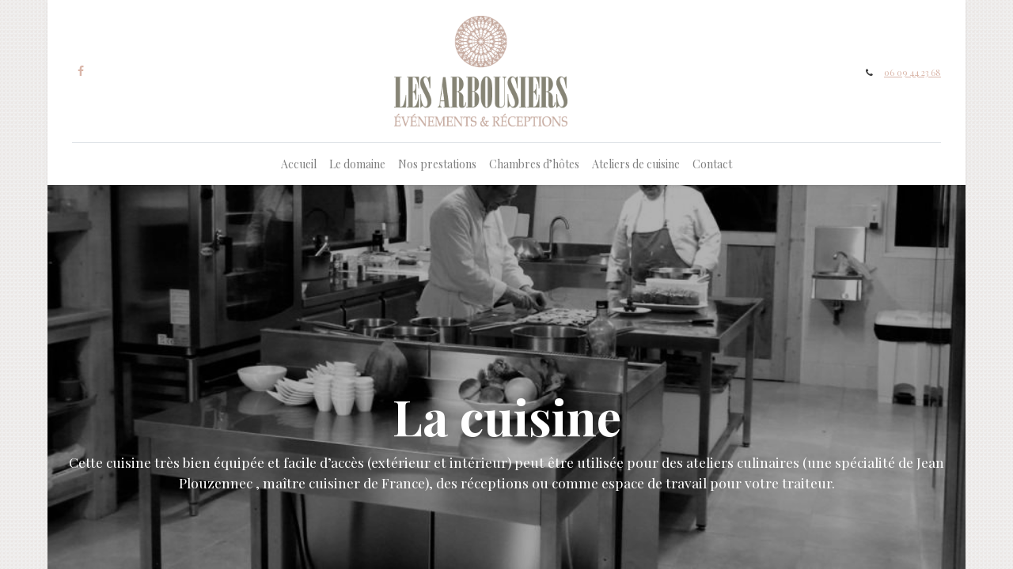

--- FILE ---
content_type: text/html; charset=utf-8
request_url: https://www.les-arbousiers.fr/le-domaine/cuisine
body_size: 7341
content:

  <!DOCTYPE html>
        
        
            
        
    <html lang="fr-FR" data-website-id="1" data-oe-company-name="Les Arbousiers">
            
        
            
                
            
            
            
            
                
            
        
        
    <head>
                <meta charset="utf-8"/>
                <meta http-equiv="X-UA-Compatible" content="IE=edge,chrome=1"/>
            <meta name="viewport" content="width=device-width, initial-scale=1, user-scalable=no"/>
    <meta name="viewport" content="width=device-width, initial-scale=1, user-scalable=no"/>
        <meta name="generator" content="Odoo"/>
        
        
        
            
            
            
        <meta name="description" content="Cette cuisine très bien équipée peut être utilisée pour des ateliers culinaires, des réceptions ou comme espace de travail pour votre traiteur."/>
        <meta name="keywords" content="cuisine les arbousiers, les arbousiers, les arbousiers ceret"/>
        
            
            
            
                
                    
                        <meta property="og:type" content="website"/>
                    
                
                    
                        <meta property="og:title" content="La cuisine | Les Arbousiers"/>
                    
                
                    
                        <meta property="og:site_name" content="Les Arbousiers"/>
                    
                
                    
                        <meta property="og:url" content="https://www.les-arbousiers.fr/le-domaine/cuisine"/>
                    
                
                    
                        <meta property="og:image" content="https://www.les-arbousiers.fr/web/image/website/1/social_default_image?unique=0fed25c"/>
                    
                
                    
                        <meta property="og:description" content="Cette cuisine très bien équipée peut être utilisée pour des ateliers culinaires, des réceptions ou comme espace de travail pour votre traiteur."/>
                    
                
            
            
            
                
                    <meta name="twitter:card" content="summary_large_image"/>
                
                    <meta name="twitter:title" content="La cuisine | Les Arbousiers"/>
                
                    <meta name="twitter:image" content="https://www.les-arbousiers.fr/web/image/website/1/social_default_image?unique=0fed25c"/>
                
                    <meta name="twitter:description" content="Cette cuisine très bien équipée peut être utilisée pour des ateliers culinaires, des réceptions ou comme espace de travail pour votre traiteur."/>
                
            
        

        
            
            
        
        <link rel="canonical" href="https://www.les-arbousiers.fr/le-domaine/cuisine"/>

        <link rel="preconnect" href="https://fonts.gstatic.com/" crossorigin=""/>
    
  
        

                <title> La cuisine | Les Arbousiers </title>
                <link type="image/x-icon" rel="shortcut icon" href="/web/image/website/1/favicon?unique=0fed25c"/>
    <link rel="preload" href="/web/static/lib/fontawesome/fonts/fontawesome-webfont.woff2?v=4.7.0" as="font" crossorigin=""/>
    <link type="text/css" rel="stylesheet" href="/web/content/614-f431dc2/1/web.assets_common.css" data-asset-xmlid="web.assets_common" data-asset-version="f431dc2"/>
    <link type="text/css" rel="stylesheet" href="/web/content/615-ce03a15/1/web.assets_frontend.css" data-asset-xmlid="web.assets_frontend" data-asset-version="ce03a15"/>
        
    
  

                <script id="web.layout.odooscript" type="text/javascript">
                    var odoo = {
                        csrf_token: "34bd4bed208dbda4341c6197fa7bd061388b0a3bo1795316276",
                        debug: "",
                    };
                </script>
    <script type="text/javascript">
                odoo.session_info = {"is_admin": false, "is_system": false, "is_website_user": true, "user_id": false, "is_frontend": true, "translationURL": "/website/translations", "cache_hashes": {"translations": "14bffe9a63fe15c4be6c74b6cc5d4e0b4dc42e6a"}};
                if (!/(^|;\s)tz=/.test(document.cookie)) {
                    const userTZ = Intl.DateTimeFormat().resolvedOptions().timeZone;
                    document.cookie = `tz=${userTZ}; path=/`;
                }
            </script>
    <script defer="defer" type="text/javascript" src="/web/content/549-0cded8a/1/web.assets_common_minimal_js.js" data-asset-xmlid="web.assets_common_minimal_js" data-asset-version="0cded8a"></script>
    <script defer="defer" type="text/javascript" src="/web/content/550-6fa51bd/1/web.assets_frontend_minimal_js.js" data-asset-xmlid="web.assets_frontend_minimal_js" data-asset-version="6fa51bd"></script>
    
        
    
    <script defer="defer" type="text/javascript" data-src="/web/content/574-9eac96e/1/web.assets_common_lazy.js" data-asset-xmlid="web.assets_common_lazy" data-asset-version="9eac96e"></script>
    <script defer="defer" type="text/javascript" data-src="/web/content/616-d547a95/1/web.assets_frontend_lazy.js" data-asset-xmlid="web.assets_frontend_lazy" data-asset-version="d547a95"></script>
        
    
  

                
            
        
    </head>
            <body class="">
                
        
    
            
        <div id="wrapwrap" class="   ">
      <header id="top" data-anchor="true" data-name="Header" class="  o_header_standard o_hoverable_dropdown">
        <nav data-name="Navbar" class="navbar navbar-expand-lg navbar-light flex-lg-column o_colored_level o_cc shadow-sm py-0">
            <div id="top_menu_container" class="container align-items-center flex-row flex-wrap">
                <div class="o_header_centered_logo">
                    <div class="oe_structure oe_structure_solo" id="oe_structure_header_vertical_1">
      <section class="s_text_block o_colored_level" data-snippet="s_text_block" data-name="Text">
        <div class="container">
          <div class="no_icon_color s_share" data-name="Social Media">
            <h6 class="d-none s_share_title">Suivez-nous
                        </h6>
            <a href="https://www.facebook.com/pages/Les%20Arbousiers/192789674561364/" class="s_share_facebook" target="_blank" data-original-title="" title="" aria-describedby="tooltip829707">
              <i class="fa fa-facebook m-1" data-original-title="" title="" aria-describedby="tooltip376845"></i>
            </a>
            <a href="/website/social/instagram" class="s_share_instagram" target="_blank" data-original-title="" title="" aria-describedby="tooltip501565">
              
            </a>
          </div>
        </div>
      </section>
    </div>
  </div>
                
    <a href="/" class="navbar-brand logo m-0">
            <span role="img" aria-label="Logo of Les Arbousiers" title="Les Arbousiers"><img src="/web/image/website/1/logo/Les%20Arbousiers?unique=0fed25c" class="img img-fluid" alt="Les Arbousiers" loading="lazy"/></span>
        </a>
    
                <div class="o_header_centered_logo text-right">
                    <div class="oe_structure oe_structure_solo" id="oe_structure_header_vertical_2">
      <section class="s_text_block o_colored_level" data-snippet="s_text_block" data-name="Text">
        <div class="container">
          <small>
            <i class="fa fa-1x fa-fw fa-phone mr-2"></i>
            <a href="tel:+33609442368" data-original-title="" title="" aria-describedby="tooltip642203">06 09 44 23 68</a>
          </small>
        </div>
      </section>
    </div>
  </div>
                
    <button type="button" data-toggle="collapse" data-target="#top_menu_collapse" class="navbar-toggler my-3">
        <span class="navbar-toggler-icon o_not_editable"></span>
    </button>

                
                <div id="top_menu_collapse" class="collapse navbar-collapse flex-wrap">
                    <div class="oe_structure oe_structure_solo w-100" id="oe_structure_header_vertical_3">
            <section class="s_text_block" data-snippet="s_text_block" data-name="Text">
                <div class="container">
                    <div class="s_hr w-100 text-left pt0 pb0" data-name="Separator">
                        <hr class="w-100 mx-auto" style="border-top-width: 1px; border-top-style: solid; border-color: var(--300);"/>
                    </div>
                </div>
            </section>
        </div>
    
    
        <div class="o_offcanvas_menu_backdrop" data-toggle="collapse" data-target="#top_menu_collapse" aria-label="Basculer la navigation"></div>
    <ul id="top_menu" class="nav navbar-nav o_menu_loading mx-auto">
        
        <li class="o_offcanvas_menu_toggler order-first navbar-toggler text-right border-0 o_not_editable">
            <a href="#top_menu_collapse" class="nav-link px-3" data-toggle="collapse">
                <span class="fa-2x">×</span>
            </a>
        </li>
    
                        
                        
                            
    
    <li class="nav-item">
        <a role="menuitem" href="/" class="nav-link ">
            <span>Accueil</span>
        </a>
    </li>
    

                        
                            
    
    <li class="nav-item">
        <a role="menuitem" href="/le-domaine" class="nav-link ">
            <span>Le domaine</span>
        </a>
    </li>
    

                        
                            
    
    <li class="nav-item">
        <a role="menuitem" href="/prestations" class="nav-link ">
            <span>Nos prestations</span>
        </a>
    </li>
    

                        
                            
    
    <li class="nav-item">
        <a role="menuitem" href="/chambres-d-hotes" class="nav-link ">
            <span>Chambres d’hôtes</span>
        </a>
    </li>
    

                        
                            
    
    <li class="nav-item">
        <a role="menuitem" href="/event" class="nav-link ">
            <span>Ateliers de cuisine</span>
        </a>
    </li>
    

                        
                            
    
    <li class="nav-item">
        <a role="menuitem" href="/contact" class="nav-link ">
            <span>Contact</span>
        </a>
    </li>
    

                        
                        
                        
        
        
            
        
    
    
                    
        <li class="o_offcanvas_logo_container order-last navbar-toggler py-4 order-1 mt-auto text-center border-0">
            <a href="/" class="o_offcanvas_logo logo">
            <span role="img" aria-label="Logo of Les Arbousiers" title="Les Arbousiers"><img src="/web/image/website/1/logo/Les%20Arbousiers?unique=0fed25c" class="img img-fluid" style="max-width: 200px" alt="Les Arbousiers" loading="lazy"/></span>
        </a>
    </li>
    
    </ul>

                </div>
            </div>
        </nav>
    </header>
      <main>
        
            
        
    <div id="wrap" class="oe_structure oe_empty">
      <section class="s_cover parallax s_parallax_is_fixed bg-black-50 o_colored_level pb256 pt256" data-scroll-background-ratio="1" data-snippet="s_cover" data-name="Cover" style="">
        <span class="s_parallax_bg oe_img_bg" style="background-image: url(&quot;/web/image/365-13317b55/chef-plouzennec-ceret-cuisine.jpg&quot;); background-position: 50% 0px;" data-original-id="340" data-original-src="/web/image/340-3c286d05/chef-plouzennec-ceret-cuisine.jpg" data-mimetype="image/jpeg" data-resize-width="1048"></span>
        <div class="o_we_bg_filter" style="background-color: rgba(0, 0, 0, 0.3) !important;"></div>
        <div class="s_allow_columns container">
          <h1 style="text-align: center;">
            <font style="font-size: 62px; font-weight: bold;">La cuisine</font>
          </h1>
          <p class="lead" style="text-align: center;">Cette cuisine très bien équipée et facile d’accès (extérieur et intérieur) peut être utilisée pour des ateliers culinaires (une spécialité de Jean Plouzennec , maître cuisiner de France), des réceptions ou comme espace de travail pour votre traiteur.</p>
        </div>
        <a class="o_scroll_button mb-3 rounded-circle align-items-center justify-content-center mx-auto bg-primary" href="#" title="Faites défiler jusqu'à la section suivante">
          <i class="fa fa-angle-down fa-3x"></i>
        </a>
      </section>
      <section class="s_title o_colored_level pt72 pb32" data-vcss="001" data-oe-shape-data="{&quot;shape&quot;:&quot;web_editor/Origins/12&quot;,&quot;flip&quot;:[]}" data-snippet="s_title" data-name="Title" style="position: relative;">
        <div class="o_we_shape o_web_editor_Origins_12"></div>
        <div class="s_allow_columns container">
          <h2 style="text-align: center; ">Une cuisine professionnelle à votre disposition</h2>
        </div>
      </section>
      <section class="s_showcase pb48 o_colored_level pt24" data-vcss="002" data-snippet="s_showcase" data-name="Showcase">
        <div class="container">
          <div class="row no-gutters s_col_no_resize s_col_no_bgcolor s_nb_column_fixed">
            <div class="col-lg text-lg-right">
              <div class="row">
                <div class="col-lg-12 pt24 pb24 o_colored_level" data-name="Block">
                  <div class="s_showcase_title d-flex flex-lg-row-reverse mb-2">
                    <i class="s_showcase_icon fa fa-2x text-secondary mr-3 mr-lg-0 ml-lg-3 fa-check-circle"></i>
                    <h3>Cuisine spacieuse au normes</h3>
                  </div>
                  <p>La cuisine fait une superficie de <span style="text-align: left; font-size: 0.875rem;">50 m², elle dispose de nombreuse surfaces de travail et permet un a</span><span style="text-align: left;">ccès intérieur (La rosace) et extérieur (Terrasse ...)</span><span style="text-align: left; font-size: 0.875rem;"><br/></span></p>
                </div>
              </div>
            </div>
            <div class="col-1">
              <div class="w-50 h-100 border-right"></div>
            </div>
            <div class="col-lg">
              <div class="row">
                <div class="col-lg-12 pt24 pb24 o_colored_level" data-name="Block">
                  <div class="s_showcase_title d-flex mb-2">
                    <i class="s_showcase_icon fa fa-2x text-secondary mr-3 fa-snowflake-o"></i>
                    <h3>Équipement froid</h3>
                  </div>
                  <p>Frigo professionnel, machine à glaçon, bac de plonge, tout l'équipement fonctionnel est présent.</p>
                </div>
              </div>
            </div>
          </div>
        </div>
        <div class="container text-lg-center">
          <p>
            <br/>
          </p>
          <p>La cuisine est à votre disposition ou à la disposition de votre traiteur pour vos évènements.</p>
          <a href="/contact" class="mb-2 btn btn-primary" data-original-title="" title="" aria-describedby="tooltip920968">Prendre contact&nbsp;</a>
        </div>
      </section>
      <section class="s_title pt32 o_colored_level pb16" data-vcss="001" data-snippet="s_title" data-name="Title" style="">
        <div class="s_allow_columns container">
          <h2 style="text-align: center; ">Ateliers de cuisine à Céret</h2>
        </div>
      </section>
      <section class="s_text_block o_colored_level pt8 pb16" data-snippet="s_text_block" data-name="Text" style="">
        <div class="s_allow_columns container">
          <p style="text-align: center;">Jean Plouzennec vous propose ses ateliers culinaires à Céret.<br/>Chaque atelier est l’occasion de mettre à l’honneur un produit frais, de saison : foie gras, truffe, figue…</p>
          <p style="text-align: center; ">
            <a href="http://localhost:8014/events" class="btn btn-primary mb-2" data-original-title="" title="" aria-describedby="tooltip920968" style="font-size: 14px;">Découvrir les prochains ateliers&nbsp;</a>
            <br/>
          </p>
        </div>
      </section>
      <section class="s_product_list o_colored_level pt0 pb32" data-snippet="s_product_list" style="position: relative;" data-name="Pour vous accueillir...">
        <div class="container-fluid">
          <div class="row">
            <div class="col-6 col-lg-12 col-md-4 o_colored_level pt104">
              <a href="http://www.odoo.com" data-original-title="" title="" aria-describedby="tooltip290897">
                        
                    </a>
              <h2>Pour vous accueillir ...</h2>
            </div>
            <div class="col-lg-2 col-md-4 col-6 o_colored_level">
              <a href="/le-domaine/terrasse-de-reception">
                <img src="/web/image/524-e8021ef9/terrasse.jpg" alt="" class="img img-fluid" loading="lazy" data-original-title="" title="" aria-describedby="tooltip104099" data-original-id="522" data-original-src="/web/image/522-9761e902/terrasse.jpg" data-mimetype="image/jpeg" data-resize-width="170" data-quality="100"/>
              </a>
              <div class="s_product_list_item_link">
                <a href="/le-domaine/terrasse-de-reception" class="btn btn-primary o_default_snippet_text" data-original-title="" title="" aria-describedby="tooltip970882">La terrasse</a>
              </div>
            </div>
            <div class="col-lg-2 col-md-4 col-6 o_colored_level">
              <a href="/le-domaine/cloitre" data-original-title="" title="" aria-describedby="tooltip290897">
                <img src="/web/image/525-8e4bc792/cloitre.jpg" alt="" class="img img-fluid" loading="lazy" data-original-title="" title="" aria-describedby="tooltip445709" data-original-id="523" data-original-src="/web/image/523-4072d491/cloitre.jpg" data-mimetype="image/jpeg" data-resize-width="170" data-quality="100"/>
              </a>
              <div class="s_product_list_item_link">
                <a href="/le-domaine/cloitre" class="btn btn-primary o_default_snippet_text" data-original-title="" title="" aria-describedby="tooltip35020">Le cloître</a>
              </div>
            </div>
            <div class="col-lg-2 col-md-4 col-6 o_colored_level">
              <a href="/le-domaine/rosace">
                <img src="/web/image/531-70ecf699/rosace.jpg" alt="" class="img img-fluid" loading="lazy" data-original-title="" title="" aria-describedby="tooltip782372" data-original-id="530" data-original-src="/web/image/530-cf264eac/rosace.jpg" data-mimetype="image/jpeg" data-resize-width="170" data-quality="100"/>
              </a>
              <div class="s_product_list_item_link">
                <a href="/le-domaine/rosace" class="btn btn-primary o_default_snippet_text" data-original-title="" title="" aria-describedby="tooltip110705">La rosace</a>
              </div>
            </div>
            <div class="col-lg-2 col-md-4 col-6 o_colored_level">
              <a href="/le-domaine/chapelle">
                <img src="/web/image/527-e1bf4a68/chapelle.jpg" alt="" class="img img-fluid" loading="lazy" data-original-title="" title="" aria-describedby="tooltip782372" data-original-id="519" data-original-src="/web/image/519-d3030610/chapelle.jpg" data-mimetype="image/jpeg" data-resize-width="170" data-quality="100"/>
              </a>
              <div class="s_product_list_item_link">
                <a href="/le-domaine/chapelle" class="btn btn-primary o_default_snippet_text" data-original-title="" title="" aria-describedby="tooltip110705">La chapelle</a>
              </div>
            </div>
            <div class="col-lg-2 col-md-4 col-6 o_colored_level">
              <a href="/le-domaine/atelier">
                <img src="/web/image/526-4dbd10a9/atelier.jpg" alt="" class="img img-fluid" loading="lazy" data-original-title="" title="" aria-describedby="tooltip565136" data-original-id="521" data-original-src="/web/image/521-80102cc9/atelier.jpg" data-mimetype="image/jpeg" data-resize-width="170" data-quality="100"/>
              </a>
              <div class="s_product_list_item_link">
                <a href="/le-domaine/atelier" class="btn btn-primary o_default_snippet_text" data-original-title="" title="" aria-describedby="tooltip65410">L'atelier</a>
              </div>
            </div>
            <div class="col-lg-2 col-md-4 col-6 o_colored_level" style="">
              <a href="/chambres-d-hotes">
                <img src="/web/image/529-1b2963fd/chambres-d-hotes.jpg" alt="" class="img img-fluid" loading="lazy" data-original-title="" title="" aria-describedby="tooltip900357" data-original-id="520" data-original-src="/web/image/520-e240d6cb/chambres-d-hotes.jpg" data-mimetype="image/jpeg" data-resize-width="170" data-quality="100"/>
              </a>
              <div class="s_product_list_item_link">
                <a href="/chambres-d-hotes" class="btn btn-primary o_default_snippet_text" data-original-title="" title="">Chambres d'hôtes</a>
              </div>
            </div>
          </div>
        </div>
      </section>
      <section class="s_call_to_action o_cc o_cc3 pt48 pb24 o_colored_level" data-snippet="s_call_to_action" data-name="Découvrez nos prestations">
        <div class="container">
          <div class="row">
            <div class="pb16 o_colored_level col-lg-7">
              <h3 style="text-align: right;">
                <b class="o_default_snippet_text">Découvrez nos prestations</b>
              </h3>
              <p style="text-align: right;" class="o_default_snippet_text">Le domaine est à votre disposition pour l’organisation de vos événements, professionnels ou privés</p>
            </div>
            <div class="pt8 o_colored_level col-lg-5">
              <p style="text-align: left"><a href="/prestations" class="mb-2 btn btn-secondary btn-lg o_default_snippet_text" data-original-title="" title="" aria-describedby="tooltip836948">Nos prestations</a>&nbsp;&nbsp;&nbsp;<a href="/contact" class="mb-2 btn btn-primary btn-lg o_default_snippet_text" data-original-title="" title="" aria-describedby="tooltip836948" style="outline: 0px; box-shadow: rgba(212, 201, 196, 0.5) 0px 0px 0px 0.2rem;">Prendre contact</a></p>
            </div>
          </div>
        </div>
      </section>
    </div>
  
      </main>
      <footer id="bottom" data-anchor="true" data-name="Footer" class="o_footer o_colored_level o_cc ">
        <div id="footer" class="oe_structure oe_structure_solo" style="">
      <section class="s_text_block pb16 pt80" data-snippet="s_text_block" data-name="Text" style="position: relative;" data-oe-shape-data="{&quot;shape&quot;:&quot;web_editor/Origins/08&quot;,&quot;flip&quot;:[]}">
        <div class="o_we_shape o_web_editor_Origins_08" style=""></div>
        <div class="container">
          <div class="row">
            <div class="o_colored_level col-lg-3 pb16 pt16" style="">
              <h5>
                <a href="/" data-original-title="" title="" aria-describedby="tooltip528879">
                  <img class="img-fluid o_we_custom_image" src="/web/image/517-b9d349b5/logo_arbousier_Q.png" alt="" data-original-id="517" data-original-src="/web/image/517-b9d349b5/logo_arbousier_Q.png" data-mimetype="image/png" data-original-title="" title="" aria-describedby="tooltip443176" style="width: 50%;" loading="lazy"/>
                </a>
                <br/>
              </h5>
              <ul class="list-unstyled">
                <li class="py-1">Domaine "Les Arbousiers"<br/>28 rue des Baoussous<br/>66640, Céret, France</li>
                <li class="py-1">&nbsp;<span class="fa fa-wpforms" data-original-title="" title="" aria-describedby="tooltip141036"></span>&nbsp; &nbsp;&nbsp;<a href="/contact" data-original-title="" title="" aria-describedby="tooltip431577">Nous contacter</a></li>
                <i class="fa fa-1x fa-envelope fa-fw mr-2"></i>
                <a href="mailto:lesarbousiers.ceret@gmail.com" data-original-title="" title="">lesarbousiers.ceret@gmail.com&nbsp;</a>
                <li class="py-1">
                  <i class="fa fa-1x fa-fw fa-phone mr-2"></i>
                  <span class="o_force_ltr">
                    <a href="tel:+33609442368" data-original-title="" title="" aria-describedby="tooltip652138">06 09 44 23 68</a>
                    <a href="tel:1 (650) 691-3277" data-original-title="" title="" aria-describedby="tooltip652138"></a>
                  </span>
                  <br/>
                  <span class="o_force_ltr"> </span>
                </li>
              </ul>
            </div>
            <div class="o_colored_level col-lg-2 pt16 pb16">
              <h5>Navigation</h5>
              <ul class="list-unstyled">
                <li class="list-item py-1">
                  <a href="/prestations" data-original-title="" title="" aria-describedby="tooltip14925">Nos prestations</a>
                </li>
                <li class="list-item py-1">
                  <a href="/le-domaine" data-original-title="" title="" aria-describedby="tooltip288047">Le Domaine</a>
                </li>
                <li class="list-item py-1">&nbsp; &nbsp; <a href="/le-domaine/terrasse-de-reception" data-original-title="" title="" aria-describedby="tooltip103862">La terrasse</a></li>
                <li class="list-item py-1">&nbsp; &nbsp;&nbsp;<a href="/le-domaine/cloitre" data-original-title="" title="" aria-describedby="tooltip103862">Le cloître</a></li>
                <li class="list-item py-1">&nbsp; &nbsp; <a href="/le-domaine/rosace">La rosace</a></li>
                <li class="list-item py-1">&nbsp; &nbsp; <a href="/le-domaine/chapelle" data-original-title="" title="" aria-describedby="tooltip397325">La chapelle</a></li>
                <li class="list-item py-1"> &nbsp; &nbsp;&nbsp;<a href="/le-domaine/atelier" data-original-title="" title="" aria-describedby="tooltip100471">L'atelier</a></li>
                <li class="list-item py-1">&nbsp; &nbsp;&nbsp;<a href="/le-domaine/cuisine" data-original-title="" title="" aria-describedby="tooltip100471">La cuisine<br data-original-title="" title="" aria-describedby="tooltip476829"/></a></li>
                <li class="list-item py-1">
                  <a href="/chambres-d-hotes" data-original-title="" title="" aria-describedby="tooltip831450">Chambres d'hôtes</a>
                </li>
                <li class="list-item py-1">
                  <a href="/events" data-original-title="" title="" aria-describedby="tooltip522826">Ateliers de cuisine</a>
                </li>
              </ul>
            </div>
            <div class="o_colored_level col-lg-2 pb8 pt16">
              <h5>Partenaires</h5>
              <ul class="list-unstyled">
                <li class="py-1">
                  <a href="http://www.vallespir-tourisme.fr/hebergements_locatifs/fontaine-fils-hlolar066v50ln7t/" target="_blank" data-original-title="" title="" aria-describedby="tooltip602644">Office du tourisme</a>
                  <br/>
                </li>
                <li class="py-1">
                  <a href="http://www.maitrescuisiniersdefrance.com/" data-original-title="" title="" aria-describedby="tooltip910496" target="_blank">Maîtres Cuisiniers de France</a>
                </li>
                <li class="py-1">
                  <a href="https://www.toques-blanches-du-roussillon.com/" data-original-title="" title="" aria-describedby="tooltip910496" target="_blank">Les Toques Blanches du Roussillon</a>
                  <br/>
                </li>
              </ul>
            </div>
            <div class="o_colored_level col-lg-4 offset-lg-1 pt8 pb8">
              <h5>
                <img class="img-fluid o_we_custom_image" src="/web/image/270-458e3365/map-localisation.png" alt="" loading="lazy" data-original-id="270" data-original-src="/web/image/270-458e3365/map-localisation.png" data-mimetype="image/png" data-original-title="" title="" aria-describedby="tooltip221699"/>
                <br/>
              </h5>
            </div>
          </div>
        </div>
      </section>
    </div>
  <div class="o_footer_copyright o_colored_level o_cc" data-name="Copyright">
          <div class="container py-3">
            <div class="row">
              <div class="col-sm text-center text-sm-left text-muted">
                
        
    
                <span class="mr-2 o_footer_copyright_name">Conception et réalisation :&nbsp;<a href="https://www.adgensee.com/" target="_blank">Adgensee</a>&nbsp;- <a href="https://www.adgensee.com/creation-site-internet" target="_blank">Création site internet professionnel</a> - <a href="/legal" data-original-title="" title="" aria-describedby="tooltip363267">Mentions légales</a></span>
            
        
    
        
        
    
        
        
    
        
    
        
              </div>
              <div class="col-sm text-center text-sm-right o_not_editable">
                
        <div class="o_brand_promotion"></div>
        
              </div>
            </div>
          </div>
        </div>
      </footer>
        
    
    </div>
        <script id="tracking_code">
            (function(i,s,o,g,r,a,m){i['GoogleAnalyticsObject']=r;i[r]=i[r]||function(){
            (i[r].q=i[r].q||[]).push(arguments)},i[r].l=1*new Date();a=s.createElement(o),
            m=s.getElementsByTagName(o)[0];a.async=1;a.src=g;m.parentNode.insertBefore(a,m)
            })(window,document,'script','//www.google-analytics.com/analytics.js','ga');

            ga('create', 'UA-60081815-1'.trim(), 'auto');
            ga('send','pageview');
        </script>
    
  
        
    </body>
        </html>
    


--- FILE ---
content_type: image/svg+xml
request_url: https://www.les-arbousiers.fr/web_editor/shape/web_editor/Origins/08.svg?c3=%23F1F1F1
body_size: 190
content:
<svg xmlns="http://www.w3.org/2000/svg" viewBox="0 -830 1400 1400">
  <path d="M0,570V81.05H522.11c237.81,0,283-9.51,339.89,165L980,570Z" style="fill: #F1F1F1"/>
</svg>


--- FILE ---
content_type: image/svg+xml
request_url: https://www.les-arbousiers.fr/web_editor/shape/web_editor/Origins/12.svg?c3=%23F1F1F1&c5=%23000000
body_size: 481
content:
<svg xmlns="http://www.w3.org/2000/svg" viewBox="0 0 1400 1400">
	<defs>
		<linearGradient id="SVGID_1_" gradientUnits="userSpaceOnUse" x1="1348.89" y1="7310.7725" x2="-2562.79" y2="7310.7725" gradientTransform="matrix(1 0 0 1.11 0 -8100.4702)">
			<stop  offset="0" style="stop-color:#F1F1F1"/>
			<stop  offset="1" style="stop-color:#000000"/>
		</linearGradient>
	</defs>
	<path style="fill:url(#SVGID_1_)" d="M0,0c445.1,40.3,913.6,36.9,1400,0H0z"/>
</svg>


--- FILE ---
content_type: text/plain
request_url: https://www.google-analytics.com/j/collect?v=1&_v=j102&a=2117921823&t=pageview&_s=1&dl=https%3A%2F%2Fwww.les-arbousiers.fr%2Fle-domaine%2Fcuisine&ul=en-us%40posix&dt=La%20cuisine%20%7C%20Les%20Arbousiers&sr=1280x720&vp=1280x720&_u=IEBAAEABAAAAACAAI~&jid=132543840&gjid=1129066869&cid=761444729.1763780277&tid=UA-60081815-1&_gid=1129510443.1763780277&_r=1&_slc=1&z=815202298
body_size: -452
content:
2,cG-EBSW23C1ZL